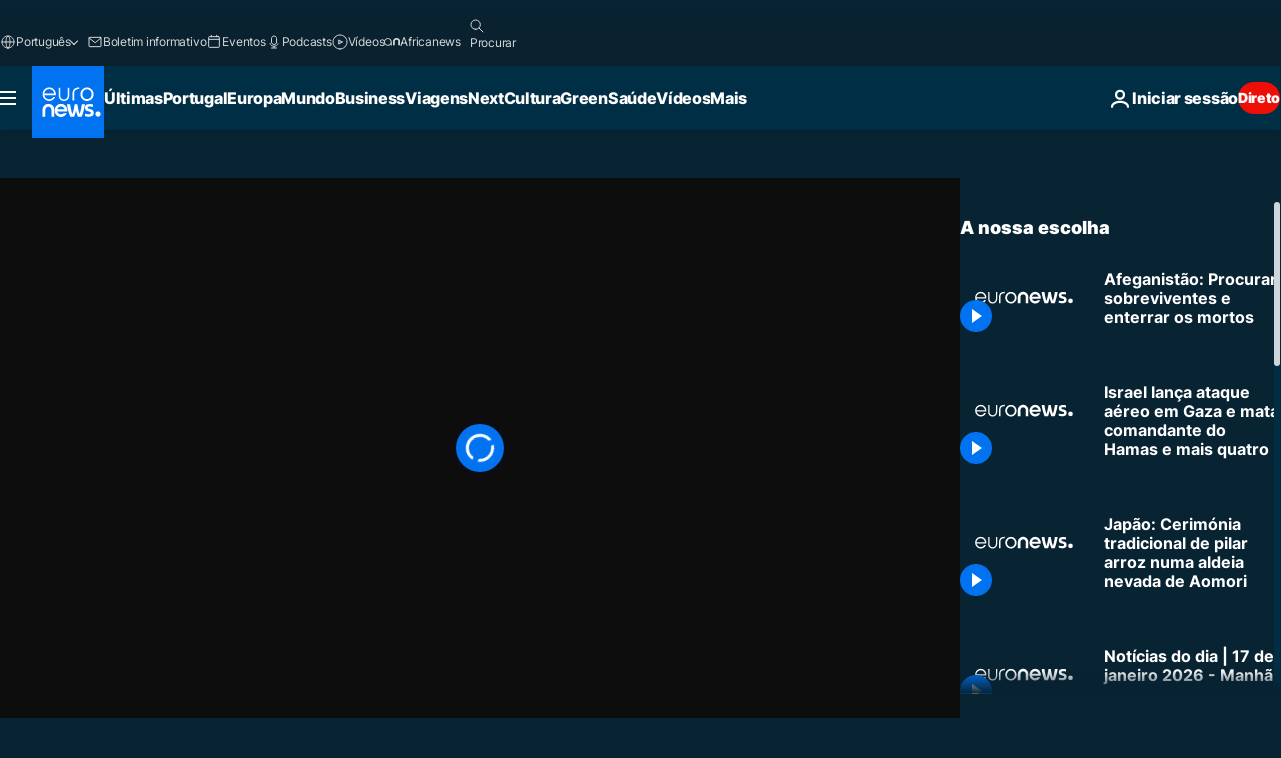

--- FILE ---
content_type: application/xml
request_url: https://dmxleo.dailymotion.com/cdn/manifest/video/x8by3vg.m3u8?af=2%2C7%2C8%2C9&vv=1%2C2%2C3%2C4%2C5%2C6%2C7%2C8%2C11%2C12%2C13%2C14&mm=video%2Fmp4%2Cvideo%2Fwebm%2Caudio%2Fmp4%2Caudio%2Fmpeg%2Caudio%2Faac%2Caudio%2Fmpeg3%2Caudio%2Fmp3%2Caudio%2Fvnd.wave%2Caudio%2Fwav%2Caudio%2Fwave%2Caudio%2Fogg%2Caudio%2Fvorbis%2Cimage%2Fjpeg%2Cimage%2Fpng%2Cimage%2Fwebp%2Cimage%2Fsvg%2Bxml&cse=1jf5r22gc0026a87ff3&rts=207352&rhv=1&cen=prod&cpi=xe2cka&cpt=player&rla=en&cpr=x9oog&eb=https%3A%2F%2Fpt.euronews.com%2Fvideo%2F2022%2F06%2F23%2Fafeganistao-procurar-sobreviventes-e-enterrar-os-mortos&ps=960x540&td=pt.euronews.com&reader_gdpr_flag=0&reader_gdpr_consent=&gdpr_binary_consent=opt-out&gdpr_comes_from_infopack=0&reader_us_privacy=1---&vl=-1&ciid=1jf5r22gc0026a87ff3_VMAP_0_0&cidx=0&sidx=0&vidIdx=0&omp=Dailymotion%2F1.0&omn=0&imal=1&uid_dm=fa468275-09d4-a57a-7ee5-d7cb3fbaeb3e&ccPremium=false&ccCustomParams=6458%252Fpt_euronews_new%252Fnocomment%2Flng%253Dpt%2526page%253Darticle%2526video%253Dtrue%2526isBreakingNews%253Dfalse%2526vertical%253Dnews%2526nws_id%253D1976080%2526nwsctr_id%253D6793918%2526article_type%253Dnormal%2526program%253Dnocomment%2526video_duration%253D60000%2526source%253Deuronews%2526themes%253Dnews%2526tags%253Dterramoto%25252Ccatastrofe-natural%25252Cafeganistao%2526player_type%253Ddailymotion&3pcb=0&rap=1&apo=monetization&pos=1&pbm=2
body_size: 3650
content:
<?xml version="1.0" encoding="UTF-8"?><vmap:VMAP xmlns:vmap="http://www.iab.net/videosuite/vmap" version="1.0"><vmap:AdBreak breakType="linear" breakId="preroll1" timeOffset="start"><vmap:AdSource id="preroll1"><vmap:VASTAdData><VAST version="3.0"><Ad><InLine><AdSystem>Leo</AdSystem><AdTitle>noad</AdTitle><Extensions><Extension type="dailymotion" source="dailymotion">{"noAd":{"reasonId":1006,"reason":"video attribute|noadfit"},"inventoryId":"cc380589-a040-4b6e-b1a2-65eb52df33bf"}</Extension></Extensions></InLine></Ad></VAST></vmap:VASTAdData></vmap:AdSource><vmap:Extensions><vmap:Extension type="dailymotion" source="dailymotion"><![CDATA[{"timeout":15000}]]></vmap:Extension></vmap:Extensions></vmap:AdBreak><vmap:AdBreak breakType="linear,nonlinear" breakId="midroll1-1" timeOffset="00:05:00" repeatAfter="00:05:00"><vmap:AdSource id="midroll1-1"><vmap:AdTagURI templateType="vast3">https://dmxleo.dailymotion.com/cdn/manifest/video/x8by3vg.m3u8?auth=[base64]&amp;vo=[MEDIAPLAYHEAD]&amp;vv=1%2C2%2C3%2C4%2C5%2C6%2C7%2C8%2C11%2C12%2C13%2C14&amp;sec=1&amp;rts=207352&amp;rla=en&amp;reader.player=dailymotion&amp;plt=1&amp;cen=prod&amp;3pcb=0&amp;rhv=1&amp;reader_us_privacy=1---&amp;eb=https%3A%2F%2Fpt.euronews.com%2Fvideo%2F2022%2F06%2F23%2Fafeganistao-procurar-sobreviventes-e-enterrar-os-mortos&amp;dmngv=1.0&amp;dmng=Dailymotion&amp;cpt=player&amp;cpr=x9oog&amp;cpi=xe2cka&amp;battr=9%2C10%2C11%2C12%2C13%2C14%2C17&amp;apo=monetization&amp;pbm=2&amp;mm=video%2Fmp4%2Cvideo%2Fwebm%2Caudio%2Fmp4%2Caudio%2Fmpeg%2Caudio%2Faac%2Caudio%2Fmpeg3%2Caudio%2Fmp3%2Caudio%2Fvnd.wave%2Caudio%2Fwav%2Caudio%2Fwave%2Caudio%2Fogg%2Caudio%2Fvorbis%2Cimage%2Fjpeg%2Cimage%2Fpng%2Cimage%2Fwebp%2Cimage%2Fsvg%2Bxml&amp;lnrt=1&amp;dlvr=1%2C2&amp;cse=1jf5r22gc0026a87ff3&amp;cbrs=1&amp;r=v</vmap:AdTagURI></vmap:AdSource><vmap:Extensions><vmap:Extension type="dailymotion" source="dailymotion"><![CDATA[{"timeout":15000}]]></vmap:Extension></vmap:Extensions></vmap:AdBreak><vmap:Extensions><vmap:Extension type="dailymotion" source="dmx"><![CDATA[{"asid":119}]]></vmap:Extension></vmap:Extensions></vmap:VMAP>